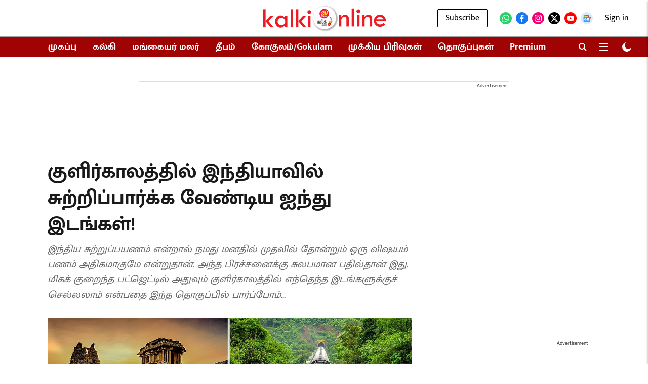

--- FILE ---
content_type: text/html; charset=utf-8
request_url: https://www.google.com/recaptcha/api2/aframe
body_size: 182
content:
<!DOCTYPE HTML><html><head><meta http-equiv="content-type" content="text/html; charset=UTF-8"></head><body><script nonce="jFbUVrUL41msTYX2lVvnGA">/** Anti-fraud and anti-abuse applications only. See google.com/recaptcha */ try{var clients={'sodar':'https://pagead2.googlesyndication.com/pagead/sodar?'};window.addEventListener("message",function(a){try{if(a.source===window.parent){var b=JSON.parse(a.data);var c=clients[b['id']];if(c){var d=document.createElement('img');d.src=c+b['params']+'&rc='+(localStorage.getItem("rc::a")?sessionStorage.getItem("rc::b"):"");window.document.body.appendChild(d);sessionStorage.setItem("rc::e",parseInt(sessionStorage.getItem("rc::e")||0)+1);localStorage.setItem("rc::h",'1768874176322');}}}catch(b){}});window.parent.postMessage("_grecaptcha_ready", "*");}catch(b){}</script></body></html>